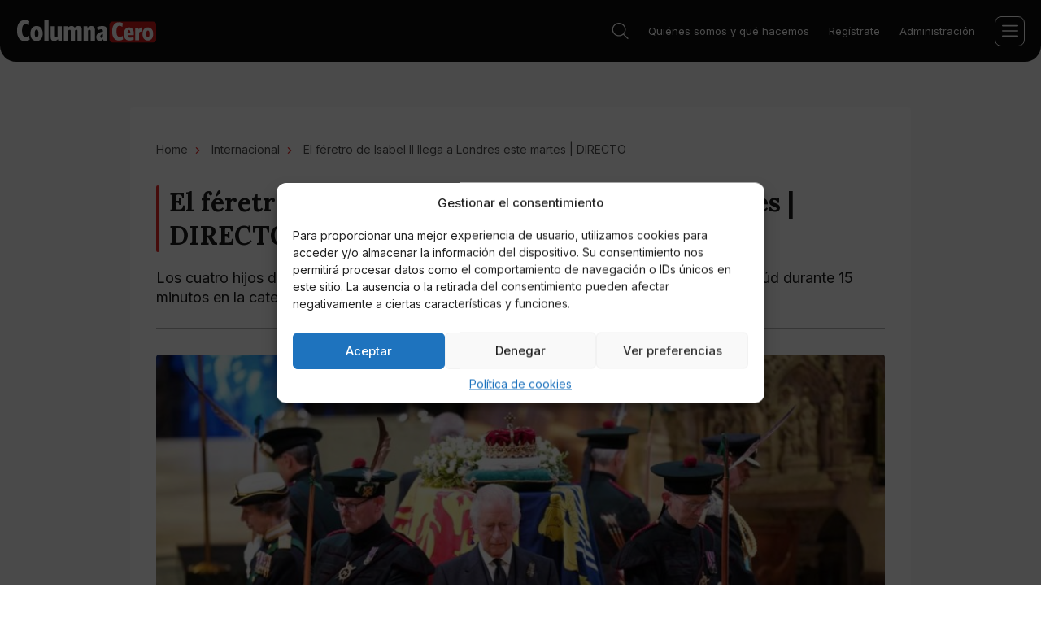

--- FILE ---
content_type: text/html; charset=UTF-8
request_url: https://columnacero.com/otros/politica/internacional/66825/el-feretro-de-isabel-ii-llega-a-londres-este-martes-directo/
body_size: 19209
content:
<!DOCTYPE html>
<html lang="es">
	<head>
		<meta charset="utf-8">
		<meta name="viewport" content="width=device-width, initial-scale=1">
		<meta http-equiv="X-UA-Compatible" content="IE=edge"><link rel="preconnect" href="https://fonts.googleapis.com">

		<link rel="shortcut icon" href="/wp-content/themes/columnacero/img/favicon/favicon.ico" type="image/x-icon" />
		<link rel="apple-touch-icon" sizes="180x180" href="/wp-content/themes/columnacero/img/favicon/apple-touch-icon.png">
		<link rel="icon" type="image/png" sizes="32x32" href="/wp-content/themes/columnacero/img/favicon/favicon-32x32.png">
		<link rel="icon" type="image/png" sizes="16x16" href="/wp-content/themes/columnacero/img/favicon/favicon-16x16.png">
		<link rel="manifest" href="/wp-content/themes/columnacero/img/favicon/site.webmanifest">
		<link rel="mask-icon" href="/wp-content/themes/columnacero/img/favicon/safari-pinned-tab.svg" color="#5bbad5">
		<meta name="msapplication-TileColor" content="#00aba9">
		<meta name="theme-color" content="#ffffff">

		<link rel="preconnect" href="https://fonts.gstatic.com" crossorigin>
		<link href="https://fonts.googleapis.com/css2?family=Inter:wght@400;500;600;700&family=Lora:wght@500;600;700&display=swap" rel="stylesheet">
		<meta name='impact-site-verification' value='b9e36fba-9fbe-463f-8db3-54a680194b69'>
		<meta name='robots' content='index, follow, max-image-preview:large, max-snippet:-1, max-video-preview:-1' />
	<style>img:is([sizes="auto" i], [sizes^="auto," i]) { contain-intrinsic-size: 3000px 1500px }</style>
	
	<!-- This site is optimized with the Yoast SEO Premium plugin v24.9 (Yoast SEO v26.2) - https://yoast.com/wordpress/plugins/seo/ -->
	<title>DIRECTO | El féretro de Isabel II llega a Londres este martes</title>
	<meta name="description" content="Siga el directo de Columna Cero sobre la sucesión en el trono del Reino Unido, con Carlos III como nuevo rey tras la muerte de Isabel II." />
	<link rel="canonical" href="https://columnacero.com/otros/politica/internacional/66825/el-feretro-de-isabel-ii-llega-a-londres-este-martes-directo/" />
	<meta property="og:locale" content="en_US" />
	<meta property="og:type" content="article" />
	<meta property="og:title" content="DIRECTO | El féretro de Isabel II llega a Londres este martes" />
	<meta property="og:description" content="Siga el directo de Columna Cero sobre la sucesión en el trono del Reino Unido, con Carlos III como nuevo rey tras la muerte de Isabel II." />
	<meta property="og:url" content="https://columnacero.com/otros/politica/internacional/66825/el-feretro-de-isabel-ii-llega-a-londres-este-martes-directo/" />
	<meta property="og:site_name" content="columnacero.com" />
	<meta property="article:published_time" content="2022-09-13T09:39:00+00:00" />
	<meta property="article:modified_time" content="2024-06-09T18:12:49+00:00" />
	<meta property="og:image" content="https://columnacero.com/wp-content/uploads/2022/11/noticias_70224.jpg" />
	<meta property="og:image:width" content="1280" />
	<meta property="og:image:height" content="854" />
	<meta property="og:image:type" content="image/jpeg" />
	<meta name="author" content="Miguel P. Montes" />
	<meta name="twitter:card" content="summary_large_image" />
	<meta name="twitter:label1" content="Written by" />
	<meta name="twitter:data1" content="Miguel P. Montes" />
	<script type="application/ld+json" class="yoast-schema-graph">{"@context":"https://schema.org","@graph":[{"@type":"WebPage","@id":"https://columnacero.com/otros/politica/internacional/66825/el-feretro-de-isabel-ii-llega-a-londres-este-martes-directo/","url":"https://columnacero.com/otros/politica/internacional/66825/el-feretro-de-isabel-ii-llega-a-londres-este-martes-directo/","name":"DIRECTO | El féretro de Isabel II llega a Londres este martes","isPartOf":{"@id":"https://columnacero.com/#website"},"primaryImageOfPage":{"@id":"https://columnacero.com/otros/politica/internacional/66825/el-feretro-de-isabel-ii-llega-a-londres-este-martes-directo/#primaryimage"},"image":{"@id":"https://columnacero.com/otros/politica/internacional/66825/el-feretro-de-isabel-ii-llega-a-londres-este-martes-directo/#primaryimage"},"thumbnailUrl":"https://columnacero.com/wp-content/uploads/2022/11/noticias_70224.jpg","datePublished":"2022-09-13T09:39:00+00:00","dateModified":"2024-06-09T18:12:49+00:00","author":{"@id":"https://columnacero.com/#/schema/person/ce298056e3dddd48c9ec4e3bdf668ec4"},"description":"Siga el directo de Columna Cero sobre la sucesión en el trono del Reino Unido, con Carlos III como nuevo rey tras la muerte de Isabel II.","inLanguage":"en-US","potentialAction":[{"@type":"ReadAction","target":["https://columnacero.com/otros/politica/internacional/66825/el-feretro-de-isabel-ii-llega-a-londres-este-martes-directo/"]}]},{"@type":"ImageObject","inLanguage":"en-US","@id":"https://columnacero.com/otros/politica/internacional/66825/el-feretro-de-isabel-ii-llega-a-londres-este-martes-directo/#primaryimage","url":"https://columnacero.com/wp-content/uploads/2022/11/noticias_70224.jpg","contentUrl":"https://columnacero.com/wp-content/uploads/2022/11/noticias_70224.jpg","width":1280,"height":854,"caption":"Los hijos de Isabel II -Carlos III, la princesa Ana, el príncipe Andrés y el príncipe Eduardo- en la vigilia de la princesa a su madre fallecida en la catedral de Saint Giles | CASA REAL BRITÁNICA"},{"@type":"WebSite","@id":"https://columnacero.com/#website","url":"https://columnacero.com/","name":"columnacero.com","description":"","potentialAction":[{"@type":"SearchAction","target":{"@type":"EntryPoint","urlTemplate":"https://columnacero.com/?s={search_term_string}"},"query-input":{"@type":"PropertyValueSpecification","valueRequired":true,"valueName":"search_term_string"}}],"inLanguage":"en-US"},{"@type":"Person","@id":"https://columnacero.com/#/schema/person/ce298056e3dddd48c9ec4e3bdf668ec4","name":"Miguel P. Montes","image":{"@type":"ImageObject","inLanguage":"en-US","@id":"https://columnacero.com/#/schema/person/image/","url":"https://secure.gravatar.com/avatar/efaed4fb21acd130f08293360414e3578c5cda36b4ce142de69b91f668bfe801?s=96&d=mm&r=g","contentUrl":"https://secure.gravatar.com/avatar/efaed4fb21acd130f08293360414e3578c5cda36b4ce142de69b91f668bfe801?s=96&d=mm&r=g","caption":"Miguel P. Montes"},"url":"https://columnacero.com/autor/miguel-p-montes/"}]}</script>
	<!-- / Yoast SEO Premium plugin. -->


<link rel="alternate" type="application/rss+xml" title="columnacero.com &raquo; El féretro de Isabel II llega a Londres este martes | DIRECTO Comments Feed" href="https://columnacero.com/otros/politica/internacional/66825/el-feretro-de-isabel-ii-llega-a-londres-este-martes-directo/feed/" />
<link rel='stylesheet' id='wp-block-library-css' href='https://columnacero.com/wp-includes/css/dist/block-library/style.min.css?ver=6.8.3' type='text/css' media='all' />
<style id='classic-theme-styles-inline-css' type='text/css'>
/*! This file is auto-generated */
.wp-block-button__link{color:#fff;background-color:#32373c;border-radius:9999px;box-shadow:none;text-decoration:none;padding:calc(.667em + 2px) calc(1.333em + 2px);font-size:1.125em}.wp-block-file__button{background:#32373c;color:#fff;text-decoration:none}
</style>
<style id='global-styles-inline-css' type='text/css'>
:root{--wp--preset--aspect-ratio--square: 1;--wp--preset--aspect-ratio--4-3: 4/3;--wp--preset--aspect-ratio--3-4: 3/4;--wp--preset--aspect-ratio--3-2: 3/2;--wp--preset--aspect-ratio--2-3: 2/3;--wp--preset--aspect-ratio--16-9: 16/9;--wp--preset--aspect-ratio--9-16: 9/16;--wp--preset--color--black: #000000;--wp--preset--color--cyan-bluish-gray: #abb8c3;--wp--preset--color--white: #ffffff;--wp--preset--color--pale-pink: #f78da7;--wp--preset--color--vivid-red: #cf2e2e;--wp--preset--color--luminous-vivid-orange: #ff6900;--wp--preset--color--luminous-vivid-amber: #fcb900;--wp--preset--color--light-green-cyan: #7bdcb5;--wp--preset--color--vivid-green-cyan: #00d084;--wp--preset--color--pale-cyan-blue: #8ed1fc;--wp--preset--color--vivid-cyan-blue: #0693e3;--wp--preset--color--vivid-purple: #9b51e0;--wp--preset--gradient--vivid-cyan-blue-to-vivid-purple: linear-gradient(135deg,rgba(6,147,227,1) 0%,rgb(155,81,224) 100%);--wp--preset--gradient--light-green-cyan-to-vivid-green-cyan: linear-gradient(135deg,rgb(122,220,180) 0%,rgb(0,208,130) 100%);--wp--preset--gradient--luminous-vivid-amber-to-luminous-vivid-orange: linear-gradient(135deg,rgba(252,185,0,1) 0%,rgba(255,105,0,1) 100%);--wp--preset--gradient--luminous-vivid-orange-to-vivid-red: linear-gradient(135deg,rgba(255,105,0,1) 0%,rgb(207,46,46) 100%);--wp--preset--gradient--very-light-gray-to-cyan-bluish-gray: linear-gradient(135deg,rgb(238,238,238) 0%,rgb(169,184,195) 100%);--wp--preset--gradient--cool-to-warm-spectrum: linear-gradient(135deg,rgb(74,234,220) 0%,rgb(151,120,209) 20%,rgb(207,42,186) 40%,rgb(238,44,130) 60%,rgb(251,105,98) 80%,rgb(254,248,76) 100%);--wp--preset--gradient--blush-light-purple: linear-gradient(135deg,rgb(255,206,236) 0%,rgb(152,150,240) 100%);--wp--preset--gradient--blush-bordeaux: linear-gradient(135deg,rgb(254,205,165) 0%,rgb(254,45,45) 50%,rgb(107,0,62) 100%);--wp--preset--gradient--luminous-dusk: linear-gradient(135deg,rgb(255,203,112) 0%,rgb(199,81,192) 50%,rgb(65,88,208) 100%);--wp--preset--gradient--pale-ocean: linear-gradient(135deg,rgb(255,245,203) 0%,rgb(182,227,212) 50%,rgb(51,167,181) 100%);--wp--preset--gradient--electric-grass: linear-gradient(135deg,rgb(202,248,128) 0%,rgb(113,206,126) 100%);--wp--preset--gradient--midnight: linear-gradient(135deg,rgb(2,3,129) 0%,rgb(40,116,252) 100%);--wp--preset--font-size--small: 13px;--wp--preset--font-size--medium: 20px;--wp--preset--font-size--large: 36px;--wp--preset--font-size--x-large: 42px;--wp--preset--spacing--20: 0.44rem;--wp--preset--spacing--30: 0.67rem;--wp--preset--spacing--40: 1rem;--wp--preset--spacing--50: 1.5rem;--wp--preset--spacing--60: 2.25rem;--wp--preset--spacing--70: 3.38rem;--wp--preset--spacing--80: 5.06rem;--wp--preset--shadow--natural: 6px 6px 9px rgba(0, 0, 0, 0.2);--wp--preset--shadow--deep: 12px 12px 50px rgba(0, 0, 0, 0.4);--wp--preset--shadow--sharp: 6px 6px 0px rgba(0, 0, 0, 0.2);--wp--preset--shadow--outlined: 6px 6px 0px -3px rgba(255, 255, 255, 1), 6px 6px rgba(0, 0, 0, 1);--wp--preset--shadow--crisp: 6px 6px 0px rgba(0, 0, 0, 1);}:where(.is-layout-flex){gap: 0.5em;}:where(.is-layout-grid){gap: 0.5em;}body .is-layout-flex{display: flex;}.is-layout-flex{flex-wrap: wrap;align-items: center;}.is-layout-flex > :is(*, div){margin: 0;}body .is-layout-grid{display: grid;}.is-layout-grid > :is(*, div){margin: 0;}:where(.wp-block-columns.is-layout-flex){gap: 2em;}:where(.wp-block-columns.is-layout-grid){gap: 2em;}:where(.wp-block-post-template.is-layout-flex){gap: 1.25em;}:where(.wp-block-post-template.is-layout-grid){gap: 1.25em;}.has-black-color{color: var(--wp--preset--color--black) !important;}.has-cyan-bluish-gray-color{color: var(--wp--preset--color--cyan-bluish-gray) !important;}.has-white-color{color: var(--wp--preset--color--white) !important;}.has-pale-pink-color{color: var(--wp--preset--color--pale-pink) !important;}.has-vivid-red-color{color: var(--wp--preset--color--vivid-red) !important;}.has-luminous-vivid-orange-color{color: var(--wp--preset--color--luminous-vivid-orange) !important;}.has-luminous-vivid-amber-color{color: var(--wp--preset--color--luminous-vivid-amber) !important;}.has-light-green-cyan-color{color: var(--wp--preset--color--light-green-cyan) !important;}.has-vivid-green-cyan-color{color: var(--wp--preset--color--vivid-green-cyan) !important;}.has-pale-cyan-blue-color{color: var(--wp--preset--color--pale-cyan-blue) !important;}.has-vivid-cyan-blue-color{color: var(--wp--preset--color--vivid-cyan-blue) !important;}.has-vivid-purple-color{color: var(--wp--preset--color--vivid-purple) !important;}.has-black-background-color{background-color: var(--wp--preset--color--black) !important;}.has-cyan-bluish-gray-background-color{background-color: var(--wp--preset--color--cyan-bluish-gray) !important;}.has-white-background-color{background-color: var(--wp--preset--color--white) !important;}.has-pale-pink-background-color{background-color: var(--wp--preset--color--pale-pink) !important;}.has-vivid-red-background-color{background-color: var(--wp--preset--color--vivid-red) !important;}.has-luminous-vivid-orange-background-color{background-color: var(--wp--preset--color--luminous-vivid-orange) !important;}.has-luminous-vivid-amber-background-color{background-color: var(--wp--preset--color--luminous-vivid-amber) !important;}.has-light-green-cyan-background-color{background-color: var(--wp--preset--color--light-green-cyan) !important;}.has-vivid-green-cyan-background-color{background-color: var(--wp--preset--color--vivid-green-cyan) !important;}.has-pale-cyan-blue-background-color{background-color: var(--wp--preset--color--pale-cyan-blue) !important;}.has-vivid-cyan-blue-background-color{background-color: var(--wp--preset--color--vivid-cyan-blue) !important;}.has-vivid-purple-background-color{background-color: var(--wp--preset--color--vivid-purple) !important;}.has-black-border-color{border-color: var(--wp--preset--color--black) !important;}.has-cyan-bluish-gray-border-color{border-color: var(--wp--preset--color--cyan-bluish-gray) !important;}.has-white-border-color{border-color: var(--wp--preset--color--white) !important;}.has-pale-pink-border-color{border-color: var(--wp--preset--color--pale-pink) !important;}.has-vivid-red-border-color{border-color: var(--wp--preset--color--vivid-red) !important;}.has-luminous-vivid-orange-border-color{border-color: var(--wp--preset--color--luminous-vivid-orange) !important;}.has-luminous-vivid-amber-border-color{border-color: var(--wp--preset--color--luminous-vivid-amber) !important;}.has-light-green-cyan-border-color{border-color: var(--wp--preset--color--light-green-cyan) !important;}.has-vivid-green-cyan-border-color{border-color: var(--wp--preset--color--vivid-green-cyan) !important;}.has-pale-cyan-blue-border-color{border-color: var(--wp--preset--color--pale-cyan-blue) !important;}.has-vivid-cyan-blue-border-color{border-color: var(--wp--preset--color--vivid-cyan-blue) !important;}.has-vivid-purple-border-color{border-color: var(--wp--preset--color--vivid-purple) !important;}.has-vivid-cyan-blue-to-vivid-purple-gradient-background{background: var(--wp--preset--gradient--vivid-cyan-blue-to-vivid-purple) !important;}.has-light-green-cyan-to-vivid-green-cyan-gradient-background{background: var(--wp--preset--gradient--light-green-cyan-to-vivid-green-cyan) !important;}.has-luminous-vivid-amber-to-luminous-vivid-orange-gradient-background{background: var(--wp--preset--gradient--luminous-vivid-amber-to-luminous-vivid-orange) !important;}.has-luminous-vivid-orange-to-vivid-red-gradient-background{background: var(--wp--preset--gradient--luminous-vivid-orange-to-vivid-red) !important;}.has-very-light-gray-to-cyan-bluish-gray-gradient-background{background: var(--wp--preset--gradient--very-light-gray-to-cyan-bluish-gray) !important;}.has-cool-to-warm-spectrum-gradient-background{background: var(--wp--preset--gradient--cool-to-warm-spectrum) !important;}.has-blush-light-purple-gradient-background{background: var(--wp--preset--gradient--blush-light-purple) !important;}.has-blush-bordeaux-gradient-background{background: var(--wp--preset--gradient--blush-bordeaux) !important;}.has-luminous-dusk-gradient-background{background: var(--wp--preset--gradient--luminous-dusk) !important;}.has-pale-ocean-gradient-background{background: var(--wp--preset--gradient--pale-ocean) !important;}.has-electric-grass-gradient-background{background: var(--wp--preset--gradient--electric-grass) !important;}.has-midnight-gradient-background{background: var(--wp--preset--gradient--midnight) !important;}.has-small-font-size{font-size: var(--wp--preset--font-size--small) !important;}.has-medium-font-size{font-size: var(--wp--preset--font-size--medium) !important;}.has-large-font-size{font-size: var(--wp--preset--font-size--large) !important;}.has-x-large-font-size{font-size: var(--wp--preset--font-size--x-large) !important;}
:where(.wp-block-post-template.is-layout-flex){gap: 1.25em;}:where(.wp-block-post-template.is-layout-grid){gap: 1.25em;}
:where(.wp-block-columns.is-layout-flex){gap: 2em;}:where(.wp-block-columns.is-layout-grid){gap: 2em;}
:root :where(.wp-block-pullquote){font-size: 1.5em;line-height: 1.6;}
</style>
<link rel='stylesheet' id='contact-form-7-css' href='https://columnacero.com/wp-content/plugins/contact-form-7/includes/css/styles.css?ver=6.1.2' type='text/css' media='all' />
<link rel='stylesheet' id='cmplz-general-css' href='https://columnacero.com/wp-content/plugins/complianz-gdpr/assets/css/cookieblocker.min.css?ver=1761053675' type='text/css' media='all' />
<link rel='stylesheet' id='theme-style-css' href='https://columnacero.com/wp-content/themes/columnacero/style.css?ver=1.0' type='text/css' media='all' />
<link rel='stylesheet' id='theme-main-css-css' href='https://columnacero.com/wp-content/themes/columnacero/css/main.css?ver=1.0' type='text/css' media='all' />
<link rel="https://api.w.org/" href="https://columnacero.com/wp-json/" /><link rel="alternate" title="JSON" type="application/json" href="https://columnacero.com/wp-json/wp/v2/posts/66825" />
<link rel='shortlink' href='https://columnacero.com/?p=66825' />
<link rel="alternate" title="oEmbed (JSON)" type="application/json+oembed" href="https://columnacero.com/wp-json/oembed/1.0/embed?url=https%3A%2F%2Fcolumnacero.com%2Fotros%2Fpolitica%2Finternacional%2F66825%2Fel-feretro-de-isabel-ii-llega-a-londres-este-martes-directo%2F" />
<link rel="alternate" title="oEmbed (XML)" type="text/xml+oembed" href="https://columnacero.com/wp-json/oembed/1.0/embed?url=https%3A%2F%2Fcolumnacero.com%2Fotros%2Fpolitica%2Finternacional%2F66825%2Fel-feretro-de-isabel-ii-llega-a-londres-este-martes-directo%2F&#038;format=xml" />
			<style>.cmplz-hidden {
					display: none !important;
				}</style><link rel="amphtml" href="https://columnacero.com/otros/politica/internacional/66825/el-feretro-de-isabel-ii-llega-a-londres-este-martes-directo/?amp"><!-- Google Tag Manager -->
<script>(function(w,d,s,l,i){w[l]=w[l]||[];w[l].push({'gtm.start':
new Date().getTime(),event:'gtm.js'});var f=d.getElementsByTagName(s)[0],
j=d.createElement(s),dl=l!='dataLayer'?'&l='+l:'';j.async=true;j.src=
'https://www.googletagmanager.com/gtm.js?id='+i+dl;f.parentNode.insertBefore(j,f);
})(window,document,'script','dataLayer','GTM-KH2X9TDK');</script>
<!-- End Google Tag Manager -->
	</head>
	<body class="wp-singular post-template-default single single-post postid-66825 single-format-standard wp-theme-columnacero">
		<!-- Google Tag Manager (noscript) -->
<noscript><iframe src="https://www.googletagmanager.com/ns.html?id=GTM-KH2X9TDK"
height="0" width="0" style="display:none;visibility:hidden"></iframe></noscript>
<!-- End Google Tag Manager (noscript) -->
		<div class="pageWrapper df direction">
			<div class="page-menu" data-menu>
				<div class="page-menu__container">
					<nav class="page-menu__top">
						<ul id="menu-top" class="menu"><li id="menu-item-131371" class="menu-item menu-item-type-post_type menu-item-object-page menu-item-131371"><a href="https://columnacero.com/quienes-somos/" data-wpel-link="internal">Quiénes somos y qué hacemos</a></li>
<li id="menu-item-131417" class="menu-item menu-item-type-post_type menu-item-object-page menu-item-131417"><a href="https://columnacero.com/registrate/" data-wpel-link="internal">Regístrate</a></li>
<li id="menu-item-131416" class="menu-item menu-item-type-post_type menu-item-object-page menu-item-131416"><a href="https://columnacero.com/administracion/" data-wpel-link="internal">Administración</a></li>
</ul>					</nav>
					<nav class="page-menu__nav">
						<ul id="menu-main" class="menu"><li id="menu-item-131355" class="menu-item menu-item-type-taxonomy menu-item-object-category menu-item-has-children menu-item-131355"><a href="https://columnacero.com/tecnologia/" data-wpel-link="internal">Tecnología</a>
<ul class="sub-menu">
	<li id="menu-item-132215" class="menu-item menu-item-type-taxonomy menu-item-object-category menu-item-132215"><a href="https://columnacero.com/tecnologia/fintech/" data-wpel-link="internal">Fintech</a></li>
	<li id="menu-item-132216" class="menu-item menu-item-type-taxonomy menu-item-object-category menu-item-132216"><a href="https://columnacero.com/finanzas/criptomonedas/" data-wpel-link="internal">Criptomonedas</a></li>
</ul>
</li>
<li id="menu-item-131718" class="menu-item menu-item-type-taxonomy menu-item-object-category menu-item-has-children menu-item-131718"><a href="https://columnacero.com/finanzas/" data-wpel-link="internal">Finanzas</a>
<ul class="sub-menu">
	<li id="menu-item-131346" class="menu-item menu-item-type-taxonomy menu-item-object-category menu-item-131346"><a href="https://columnacero.com/otros/economia/" data-wpel-link="internal">Economía</a></li>
</ul>
</li>
<li id="menu-item-131344" class="menu-item menu-item-type-taxonomy menu-item-object-category menu-item-has-children menu-item-131344"><a href="https://columnacero.com/deportes/" data-wpel-link="internal">Deportes</a>
<ul class="sub-menu">
	<li id="menu-item-132217" class="menu-item menu-item-type-taxonomy menu-item-object-category menu-item-132217"><a href="https://columnacero.com/deportes/futbol/" data-wpel-link="internal">Fútbol</a></li>
</ul>
</li>
<li id="menu-item-134346" class="menu-item menu-item-type-taxonomy menu-item-object-category menu-item-has-children menu-item-134346"><a href="https://columnacero.com/cultura/todo-cultura/" data-wpel-link="internal">Cultura</a>
<ul class="sub-menu">
	<li id="menu-item-132219" class="menu-item menu-item-type-taxonomy menu-item-object-category menu-item-132219"><a href="https://columnacero.com/cultura/" data-wpel-link="internal">Cultura</a></li>
	<li id="menu-item-131352" class="menu-item menu-item-type-taxonomy menu-item-object-category menu-item-131352"><a href="https://columnacero.com/manga/" data-wpel-link="internal">Manga</a></li>
	<li id="menu-item-131349" class="menu-item menu-item-type-taxonomy menu-item-object-category menu-item-131349"><a href="https://columnacero.com/anime/" data-wpel-link="internal">Anime</a></li>
	<li id="menu-item-132218" class="menu-item menu-item-type-taxonomy menu-item-object-category menu-item-132218"><a href="https://columnacero.com/sociedad/" data-wpel-link="internal">Sociedad</a></li>
</ul>
</li>
<li id="menu-item-132213" class="menu-item menu-item-type-taxonomy menu-item-object-category menu-item-has-children menu-item-132213"><a href="https://columnacero.com/entretenimiento/" data-wpel-link="internal">Entretenimiento</a>
<ul class="sub-menu">
	<li id="menu-item-132220" class="menu-item menu-item-type-taxonomy menu-item-object-category menu-item-132220"><a href="https://columnacero.com/entretenimiento/online-casino/" data-wpel-link="internal">Online Casino</a></li>
	<li id="menu-item-131353" class="menu-item menu-item-type-taxonomy menu-item-object-category menu-item-131353"><a href="https://columnacero.com/entretenimiento/television/" data-wpel-link="internal">Televisión</a></li>
	<li id="menu-item-131350" class="menu-item menu-item-type-taxonomy menu-item-object-category menu-item-131350"><a href="https://columnacero.com/cine/" data-wpel-link="internal">Cine</a></li>
	<li id="menu-item-131347" class="menu-item menu-item-type-taxonomy menu-item-object-category menu-item-131347"><a href="https://columnacero.com/otros/opinion/" data-wpel-link="internal">Opinión</a></li>
	<li id="menu-item-131342" class="menu-item menu-item-type-taxonomy menu-item-object-category menu-item-131342"><a href="https://columnacero.com/otros/ciencia/" data-wpel-link="internal">Ciencia</a></li>
</ul>
</li>
<li id="menu-item-132223" class="menu-item menu-item-type-taxonomy menu-item-object-category menu-item-132223"><a href="https://columnacero.com/opinion-experta/" data-wpel-link="internal">Opinión experta</a></li>
<li id="menu-item-131776" class="menu-item menu-item-type-custom menu-item-object-custom menu-item-131776"><a href="https://vipzone.columnacero.com/" data-wpel-link="external" target="_blank" rel="nofollow noopener noreferrer">Zona VIP</a></li>
</ul>					</nav>
				</div>
			</div>
			<header class="header" data-header> 
				<div class="header-list df aic">
										<a class="header-logo dif link" href="https://columnacero.com" data-wpel-link="internal"><img class="img" src="https://columnacero.com/wp-content/themes/columnacero/img/logo.svg" alt=""></a>
										<nav class="header-nav">
						<ul id="menu-main-1" class="menu"><li class="menu-item menu-item-type-taxonomy menu-item-object-category menu-item-has-children menu-item-131355"><a href="https://columnacero.com/tecnologia/" data-wpel-link="internal">Tecnología</a>
<ul class="sub-menu">
	<li class="menu-item menu-item-type-taxonomy menu-item-object-category menu-item-132215"><a href="https://columnacero.com/tecnologia/fintech/" data-wpel-link="internal">Fintech</a></li>
	<li class="menu-item menu-item-type-taxonomy menu-item-object-category menu-item-132216"><a href="https://columnacero.com/finanzas/criptomonedas/" data-wpel-link="internal">Criptomonedas</a></li>
</ul>
</li>
<li class="menu-item menu-item-type-taxonomy menu-item-object-category menu-item-has-children menu-item-131718"><a href="https://columnacero.com/finanzas/" data-wpel-link="internal">Finanzas</a>
<ul class="sub-menu">
	<li class="menu-item menu-item-type-taxonomy menu-item-object-category menu-item-131346"><a href="https://columnacero.com/otros/economia/" data-wpel-link="internal">Economía</a></li>
</ul>
</li>
<li class="menu-item menu-item-type-taxonomy menu-item-object-category menu-item-has-children menu-item-131344"><a href="https://columnacero.com/deportes/" data-wpel-link="internal">Deportes</a>
<ul class="sub-menu">
	<li class="menu-item menu-item-type-taxonomy menu-item-object-category menu-item-132217"><a href="https://columnacero.com/deportes/futbol/" data-wpel-link="internal">Fútbol</a></li>
</ul>
</li>
<li class="menu-item menu-item-type-taxonomy menu-item-object-category menu-item-has-children menu-item-134346"><a href="https://columnacero.com/cultura/todo-cultura/" data-wpel-link="internal">Cultura</a>
<ul class="sub-menu">
	<li class="menu-item menu-item-type-taxonomy menu-item-object-category menu-item-132219"><a href="https://columnacero.com/cultura/" data-wpel-link="internal">Cultura</a></li>
	<li class="menu-item menu-item-type-taxonomy menu-item-object-category menu-item-131352"><a href="https://columnacero.com/manga/" data-wpel-link="internal">Manga</a></li>
	<li class="menu-item menu-item-type-taxonomy menu-item-object-category menu-item-131349"><a href="https://columnacero.com/anime/" data-wpel-link="internal">Anime</a></li>
	<li class="menu-item menu-item-type-taxonomy menu-item-object-category menu-item-132218"><a href="https://columnacero.com/sociedad/" data-wpel-link="internal">Sociedad</a></li>
</ul>
</li>
<li class="menu-item menu-item-type-taxonomy menu-item-object-category menu-item-has-children menu-item-132213"><a href="https://columnacero.com/entretenimiento/" data-wpel-link="internal">Entretenimiento</a>
<ul class="sub-menu">
	<li class="menu-item menu-item-type-taxonomy menu-item-object-category menu-item-132220"><a href="https://columnacero.com/entretenimiento/online-casino/" data-wpel-link="internal">Online Casino</a></li>
	<li class="menu-item menu-item-type-taxonomy menu-item-object-category menu-item-131353"><a href="https://columnacero.com/entretenimiento/television/" data-wpel-link="internal">Televisión</a></li>
	<li class="menu-item menu-item-type-taxonomy menu-item-object-category menu-item-131350"><a href="https://columnacero.com/cine/" data-wpel-link="internal">Cine</a></li>
	<li class="menu-item menu-item-type-taxonomy menu-item-object-category menu-item-131347"><a href="https://columnacero.com/otros/opinion/" data-wpel-link="internal">Opinión</a></li>
	<li class="menu-item menu-item-type-taxonomy menu-item-object-category menu-item-131342"><a href="https://columnacero.com/otros/ciencia/" data-wpel-link="internal">Ciencia</a></li>
</ul>
</li>
<li class="menu-item menu-item-type-taxonomy menu-item-object-category menu-item-132223"><a href="https://columnacero.com/opinion-experta/" data-wpel-link="internal">Opinión experta</a></li>
<li class="menu-item menu-item-type-custom menu-item-object-custom menu-item-131776"><a href="https://vipzone.columnacero.com/" data-wpel-link="external" target="_blank" rel="nofollow noopener noreferrer">Zona VIP</a></li>
</ul>					</nav>
					<div class="header-search__box" data-search-wrapper>
						<div class="header-search" data-search>
							<div class="container">
								<div class="header-search-form">
									<form class="header-search-form__wrapper posr" role="search" method="get" action="https://columnacero.com/">
										<input name="s" class="header-search-form__input df aic" type="search" placeholder="Buscar" value="" required>
										<button type="submit" class="header-search-form__btn posa db"></button>
									</form>
								</div>
							</div>
						</div>
						<div class="header-search__btn cursor posr" data-search-btn>
							<svg class="header-search__btn-icon"><use xlink:href="/wp-content/themes/columnacero/img/sprite.svg#search"></use></svg>
							<svg class="header-search__btn-close posa"><use xlink:href="/wp-content/themes/columnacero/img/sprite.svg#burger-close"></use></svg>
						</div>
					</div>
					<nav class="header-info">
						<ul id="menu-top-1" class="menu"><li class="menu-item menu-item-type-post_type menu-item-object-page menu-item-131371"><a href="https://columnacero.com/quienes-somos/" data-wpel-link="internal">Quiénes somos y qué hacemos</a></li>
<li class="menu-item menu-item-type-post_type menu-item-object-page menu-item-131417"><a href="https://columnacero.com/registrate/" data-wpel-link="internal">Regístrate</a></li>
<li class="menu-item menu-item-type-post_type menu-item-object-page menu-item-131416"><a href="https://columnacero.com/administracion/" data-wpel-link="internal">Administración</a></li>
</ul>					</nav>
					<div class="header-burger df aic jcc cursor posr transition" data-burger>
						<svg class="header-burger__lines"><use xlink:href="/wp-content/themes/columnacero/img/sprite.svg#burger"></use></svg>
						<svg class="header-burger__close posa"><use xlink:href="/wp-content/themes/columnacero/img/sprite.svg#burger-close"></use></svg>
					</div>
				</div>
			</header>

<main class="page-main">
	<div class="container">
		<div class="page-list df fxw jcsb">
			<div class="page-left">
				<div class="article">
					<ul class="breadcrumbs">
						<li><a href="https://columnacero.com" data-wpel-link="internal">Home</a></li>
						<li><a href="/internacional" data-wpel-link="internal">Internacional</a></li>
						<li>El féretro de Isabel II llega a Londres este martes | DIRECTO</li>
					</ul>
					<h1 class="title article-title">El féretro de Isabel II llega a Londres este martes | DIRECTO</h1>
										<div class="article-subtitle">Los cuatro hijos de la monarca británica celebraron la vigilia de la princesa, velando su ataúd durante 15 minutos en la catedral de Saint Giles. </div>
										<div class="lines article-lines">
						<div class="lines-item"></div>
						<div class="lines-item"></div>
					</div>
					<img alt="" class="article-img db" src="https://columnacero.com/wp-content/uploads/2022/11/noticias_70224-850x567.jpg">
					<div class="article-flex df aic jcsb">
						<div class="article-left df aic fxw">
							<div class="article-left__item dif aic posr">
								<svg><use xlink:href="/wp-content/themes/columnacero/img/sprite.svg#user"></use></svg>
								<span>Miguel P. Montes</span>
								<a class="article-author__link posa db" href="/autor/miguel-p-montes/" data-wpel-link="internal"></a> 
							</div>
							<div class="article-left__item dif aic country">
								<svg><use xlink:href="/wp-content/themes/columnacero/img/sprite.svg#country"></use></svg>
								<span>España</span>
							</div>
							<div class="article-left__item dif aic date">
								<svg><use xlink:href="/wp-content/themes/columnacero/img/sprite.svg#date"></use></svg>
								<span>13.09.2022</span>
							</div>
						</div>
						<div class="article-soc df aic">
							<div class="article-soc__text">Compartir:</div>
							<div class="article-soc__list df aic">
								<a class="article-soc__item dif link transition" href="https://www.facebook.com/sharer/sharer.php?u=http://columnacero.com/otros/politica/internacional/66825/el-feretro-de-isabel-ii-llega-a-londres-este-martes-directo/" rel="noopener nofollow noreferrer" target="_blank" data-wpel-link="external">
									<svg><use xlink:href="/wp-content/themes/columnacero/img/sprite.svg#soc-1"></use></svg>
								</a> 
								<a class="article-soc__item dif link transition" href="https://twitter.com/intent/tweet?url=http://columnacero.com/otros/politica/internacional/66825/el-feretro-de-isabel-ii-llega-a-londres-este-martes-directo/&amp;text=El féretro de Isabel II llega a Londres este martes | DIRECTO" target="_blank" data-wpel-link="external" rel="nofollow noopener noreferrer">
									<svg><use xlink:href="/wp-content/themes/columnacero/img/sprite.svg#soc-2"></use></svg>
								</a> 
								<a class="article-soc__item dif link transition" href="https://api.whatsapp.com/send?text=http://columnacero.com/otros/politica/internacional/66825/el-feretro-de-isabel-ii-llega-a-londres-este-martes-directo/" rel="noopener nofollow noreferrer" target="_blank" data-wpel-link="external">
									<svg><use xlink:href="/wp-content/themes/columnacero/img/sprite.svg#soc-3"></use></svg>
								</a> 
								<a class="article-soc__item dif link transition" href="https://www.linkedin.com/sharing/share-offsite/?url=http%3A%2F%2Fcolumnacero.com%2Fotros%2Fpolitica%2Finternacional%2F66825%2Fel-feretro-de-isabel-ii-llega-a-londres-este-martes-directo%2F" rel="noopener nofollow noreferrer" target="_blank" data-wpel-link="external">
									<svg><use xlink:href="/wp-content/themes/columnacero/img/sprite.svg#soc-4"></use></svg>
								</a>
							</div>
						</div>
					</div>
					<div class="lines article-cirles__bottom">
						<div class="lines-item"></div>
						<div class="lines-item"></div>
					</div>
					<div class="article-content"><p><strong>El féretro de Isabel II llegará este martes a Londres </strong>después de que los escoceses se despidieran de su reina este lunes en la catedral de Saint Giles. Los cuatro hijos de la monarca británica celebraron la vigilia de la princesa, momento en el que los cuatro velaron a su madre durante 15 minutos en la catedral de Edimburgo. A su llegada al Palacio de Buckingham, Carlos III y la reina Camila, junto a los príncipes de Gales,&nbsp;recibirán el cuerpo sin vida de la reina Isabel.&nbsp;</p>
<p><iframe loading="lazy" allow="accelerometer; autoplay; clipboard-write; encrypted-media; gyroscope; picture-in-picture" allowfullscreen="" frameborder="0" height="315" src="https://www.youtube.com/embed/Hqt2389gOXA" title="YouTube video player" width="560"></iframe></p>
<p><strong>Siga en directo los acontecimientos de la sucesión de Carlos III como rey del Reino Unido:</strong></p>
</div>
										<div class="article-addons">
												<div class="article-addon">
							<div class="article-addon-title">09:40  </div>
														<div class="article-addon-text"><p><strong>Buenos días. Comienza aquí el directo de Columna Cero sobre la sucesión en el trono británico de Carlos III tras la muerte de Isabel II.</strong></p>
</div>
						</div>
												<div class="article-addon">
							<div class="article-addon-title">09:41 Los escoceses siguen despidiéndose de Isabel II </div>
														<div class="article-addon-text"><p>Los escoceses siguen visitando el féretro de Isabel II a esta hora en la catedral de Saint Giles. Los restos mortales de Isabel II estarán hasta pasada la tarde en Edimburgo, momento en el que partirá hacia Londres para que los ciudadanos puedan velar su cuerpo antes de su funeral de Estado&nbsp;el próximo 19 de septiembre.&nbsp;</p>
<p><iframe allow="accelerometer; autoplay; clipboard-write; encrypted-media; gyroscope; picture-in-picture" allowfullscreen="" frameborder="0" height="315" src="https://www.youtube.com/embed/f0doJOrSYCE" title="YouTube video player" width="560"></iframe></p>
</div>
						</div>
												<div class="article-addon">
							<div class="article-addon-title">09:54 Don Juan Carlos y doña Sofía acudirán al funeral de Estado de Isabel II </div>
														<img alt="" class="article-img db" src="https://columnacero.com/wp-content/uploads/2022/11/noticias_70238-850x478.jpg">
														<div class="article-addon-text"><p>La Casa Real británica ha invitado a jefes y exjefes de Estado, así como a sus esposos y esposas, por lo que los padres de Felipe VI han recibido una invitación que les hará coincidir con su hijo.</p>
<p><a href="https://columnacero.com/internacional/66826/juan-carlos-dona-sofia-acudiran-funeral-estado-isabel-ii" data-wpel-link="internal">Lea más aquí</a></p>
<p>&nbsp;</p>
</div>
						</div>
												<div class="article-addon">
							<div class="article-addon-title">10:19 Carlos III y Camila viajan este martes a Irlanda del Norte </div>
														<div class="article-addon-text"><p>El Rey Carlos III y la reina consorte viajan este martes a Irlanda del Norte, como parte de una gira que les llevará a los cuatro&nbsp;territorios que conforman el Reino Unido antes del funeral de la reina Isabel II, que se celebrará el próximo lunes.&nbsp;El monarca y Camila serán recibidos en el aeropuerto de Belfast por el ministro para Irlanda del Norte, Chris Heaton-Harris, y luego se desplazarán hacia el castillo de Hillsborough. Carlos III se reunirá también con los dirigentes de los principales partidos políticos locales y recibirá un mensaje de condolencias por parte de Alex Maskey, presidente de la Asamblea de Irlanda del Norte. Por la tarde, los reyes asistirán a una ceremonia religiosa en la catedral de Santa Ana, a la que participará también la primera ministra, Liz Truss, y después volverá a Londres.&nbsp;</p>
</div>
						</div>
												<div class="article-addon">
							<div class="article-addon-title">10:30 El cortejo fúnebre de Isabel II en Londres ensaya el recorrido a seguir </div>
														<div class="article-addon-text"><p>Miles de soldados uniformados se congregaron desde esta madrugada a las puertas del palacio de Buckingham, en Londres, donde realizaron un ensayo completo de la procesión del cortejo fúnebre hasta el palacio de Westminster ante el funeral de Isabel II el próximo lunes 19.&nbsp;El féretro de la monarca, que yace hoy en la capilla ardiente en la Catedral de Saint Giles, en Edimburgo, será trasladado esta tarde a la capital británica en un avión de las Fuerzas Aéreas que aterrizará en la base militar de Northolt, en el oeste de la ciudad. Una vez en Londres, el féretro se instalará en el palacio de Buckingham durante la noche antes de ser llevado mañana miércoles al palacio de Westminster.</p>
</div>
						</div>
												<div class="article-addon">
							<div class="article-addon-title">10:32  </div>
														<div class="article-addon-text"><p>Durante el ensayo de hoy, un carruaje con caballos de la Artillería a Caballo Real de las Tropas del Rey encabezó la ruta desde el palacio. Un féretro negro se depositó en el carruaje tirado por siete caballos negros y la procesión practicó la marcha a través de céntricos enclaves de la ciudad como los Queen&#39;s Gardens, la avenida The Mall, Whitehall&nbsp;-donde se sitúan las oficinas gubernamentales-, Parliament Street, Parliament Square y New Palace Yard. Muchas de las calles del centro de la capital permanecieron acordonadas al público.&nbsp;La verdadera procesión comenzará, según los planes, a las 14.22 hora peninsular española del miércoles y durará 38 minutos. Se espera que el rey Carlos III, miembros de la familia real y personal de las oficinas de la reina y el rey caminen detrás del cortejo.&nbsp;</p>
</div>
						</div>
												<div class="article-addon">
							<div class="article-addon-title">13:07 La Policía permite protestar contra la monarquía </div>
														<div class="article-addon-text"><p>La Policía británica ha aclarado este martes que, &ldquo;por supuesto&rdquo;, la población &ldquo;tiene derecho a protestar&rdquo; contra la monarquía pese a que el país esté de luto por el fallecimiento de la reina Isabel II, después de las quejas recibidas por una serie de altercados en Londres y Edimburgo.</p>
<p>Uno de los incidentes tuvo lugar en las inmediaciones del Parlamento central, donde el abogado Paul Powlesland levantó una pancarta en blanco. Un agente se acercó a él para pedirle &ldquo;detalles&rdquo;. &ldquo;Me confirmó que si escribiese &#39;no es mi rey&#39;, me arrestaría en virtud de la Ley de Orden Público porque alguien podría ofenderse&quot;, aseguró.&nbsp;</p>
</div>
						</div>
												<div class="article-addon">
							<div class="article-addon-title">13:08 El perfil del monárquico australiano </div>
														<div class="article-addon-text"><p>Entre los partidarios de mantener los lazos con la corona británica destaca el apoyo de las mujeres (con un 66%) frente a los hombres (con un 54%). Por edades, la mayor división de opiniones se encuentra en el rango de menores de 35 años (con 52 % de monárquicos frente al 48 % de republicanos), mientras que la mayoría de apoyos a la monarquía está entre los 50 y 64 años (con el 67 % del respaldo). Los monárquicos argumentan su decisión al cuestionar la necesidad de un cambio y al mostrar desconfianza en los políticos en el supuesto de convertirse en una república.</p>
<p>Mientras que las personas que optan por un cambio de modelo afirman la necesidad de tener un australiano como jefe de Estado para ser una nación completamente independiente, o al asegurar que la monarquía no representa la sociedad actual australiana, considerarla un vestigio colonial y un insulto a los aborígenes.</p>
</div>
						</div>
												<div class="article-addon">
							<div class="article-addon-title">13:08 El 60% de los australianos apuesta por mantener la monarquía </div>
														<div class="article-addon-text"><p>El 60% de los australianos prefiere mantener la monarquía como modelo de Estado frente al 40% que opina que la nación oceánica debe convertirse en una república con un presidente electo, según un sondeo publicado este martes.&nbsp;La encuesta, realizada por la consultora Roy Morgan tras el fallecimiento de la reina Isabel II -jefa de Estado de Australia-, señala que el número de monárquicos ha crecido en un 5% en la última década. El sondeo fue realizado el lunes, un día después de que el rey Carlos III fuera proclamado monarca y jefe de Estado del país oceánico, mediante mensajes de texto con una muestra de 1.012 personas.</p>
</div>
						</div>
												<div class="article-addon">
							<div class="article-addon-title">13:09 Expectación ante la visita de un Rey a Irlanda del Norte en 80 años </div>
														<div class="article-addon-text"><p>Cientos de personas se reúnen en el pueblo de Royal Hillsborough en Co Down antes de la llegada del rey Carlos III y la reina consorte. Aunque el actual monarca había visitado la región cuando era Príncipe de Gales, es la primera visita real a la zona en casi 80 años.</p>
</div>
						</div>
												<div class="article-addon">
							<div class="article-addon-title">14:21 Carlos III y Camila llegan a Irlanda del Norte </div>
														<img alt="" class="article-img db" src="https://columnacero.com/wp-content/uploads/2022/11/noticias_70240-850x428.jpg">
														<div class="article-addon-text"><p>El rey Carlos III y la reina consorte, Camila, han llegado ya a Irlanda del Norte.&nbsp;El monarca está recorriendo los cuatro territorios que componen el Reino Unido, en una gira que arrancó ayer lunes en Escocia y que terminará el viernes en Gales, antes del funeral de la reina Isabel II, que se celebrará el próximo lunes 19 en Londres.</p>
</div>
						</div>
												<div class="article-addon">
							<div class="article-addon-title">14:22 El Reino Unido no invita a Rusia, Bielorrusia y Myanmar al funeral de Isabel II </div>
														<div class="article-addon-text"><p>Las autoridades del Reino Unido no han remitido invitación alguna a Rusia, Bielorrusia y Myanmar para que participen como invitados en el funeral de Estado por la reina Isabel II, que tendrá lugar el próximo lunes y al que está previsto que asistan unos 500 líderes internacionales.</p>
<p>La ofensiva militar lanzada sobre Ucrania en febrero ha hecho que Rusia y su principal aliado en la zona, Bielorrusia, se queden fuera de la lista, según fuentes del Gobierno citadas por la agencia de noticias PA Media. Tampoco podrán acudir representantes de la junta militar que gobierna Myanmar, mientras que la delegación iraní se limitará a la Embajada.</p>
</div>
						</div>
												<div class="article-addon">
							<div class="article-addon-title">14:24 Siga en directo la intervención de Carlos III en el parlamento de Irlanda del Norte </div>
														<div class="article-addon-text"><p><iframe allow="accelerometer; autoplay; clipboard-write; encrypted-media; gyroscope; picture-in-picture" allowfullscreen="" frameborder="0" height="315" src="https://www.youtube.com/embed/slkk3CBmzdQ" title="YouTube video player" width="560"></iframe></p>
</div>
						</div>
												<div class="article-addon">
							<div class="article-addon-title">14:44  </div>
														<div class="article-addon-text"><p>Carlos III está reunido con representantes de la región en el castillo de Hillsborough, en el sur de Belfast, y asistirá a un servicio religioso anglicano en memoria de la reina Isabel II al que asistirán incluso representantes republicanos, que se han sumado a los elogios a la monarca, aparcando las diferencias históricas.</p>
</div>
						</div>
												<div class="article-addon">
							<div class="article-addon-title">15:47 Carlos III: "Estoy resuelto a buscar el bienestar de todos los habitantes de Irlanda del Norte" </div>
														<img alt="" class="article-img db" src="https://columnacero.com/wp-content/uploads/2022/11/noticias_70242-850x444.jpg">
														<div class="article-addon-text"><p>Carlos III, en el Parlamento de Irlanda del Norte:&nbsp;&nbsp;&ldquo;Mi madre conocía profundamente el significado del rol&nbsp;que ella jugaba en mantener unidos a aquellos que la historia ha separado y en extender la mano para hacer posible la curación de corazones heridos por mucho tiempo. Estoy resuelto a buscar el bienestar de todos los habitantes de Irlanda del Norte&quot;.&nbsp;</p>
<p>&nbsp;</p>
</div>
						</div>
												<div class="article-addon">
							<div class="article-addon-title">16:21 Carlos III y la reina Camila llegan a la catedral de Belfast </div>
														<img alt="" class="article-img db" src="https://columnacero.com/wp-content/uploads/2022/11/noticias_70243-850x444.jpg">
														<div class="article-addon-text"><p>El rey Carlos III y su consorte, Camila, llegan a la catedral de Belfast para asistir a una ceremonia en recuerdo a Isabel II.&nbsp;</p>
</div>
						</div>
												<div class="article-addon">
							<div class="article-addon-title">17:41 El féretro de Isabel II sale de la catedral de Saint Giles </div>
														<img alt="" class="article-img db" src="https://columnacero.com/wp-content/uploads/2022/11/noticias_70245-850x463.jpg">
														<div class="article-addon-text"><p>El féretro con los restos de la reina ha abandonado ya la catedral de Saint Giles en Escocia para dirigirse al palacio de&nbsp;Buckingham. La princesa Ana acompaña los restos mortales de&nbsp;la monarca.&nbsp;</p>
</div>
						</div>
												<div class="article-addon">
							<div class="article-addon-title">18:17 Isabel II vuela ya a Londres </div>
														<img alt="" class="article-img db" src="https://columnacero.com/wp-content/uploads/2022/11/noticias_70250-850x477.jpg">
														<div class="article-addon-text"><p>El féretro de Isabel II vuela en estos momentos a Londres después de salir a hombros de militares escoceses.&nbsp;</p>
</div>
						</div>
												<div class="article-addon">
							<div class="article-addon-title">18:33 Carlos III y la reina Camila abandonan Belfast </div>
														<div class="article-addon-text"><p>El rey Carlos III ya se dirige a Londres acompañado de su esposa, la reina consorte Camila, tras una breve visita a Belfast, la capital de Irlanda del Norte. En la provincia autónoma, el rey ha repetido el ritual que hizo ayer en Escocia: recepción y discurso en su residencia oficial, el castillo de Hillsborough, una entrevista con los líderes de los principales partidos norirlandeses, y un servicio religioso multiconfesional en la catedral de Santa Ana, de Belfast.</p>
<p>&nbsp;</p>
</div>
						</div>
												<div class="article-addon">
							<div class="article-addon-title">18:43 Este es el momento en el que despega el avión que traslada los restos mortales de Isabel II </div>
														<img alt="" class="article-img db" src="https://columnacero.com/wp-content/uploads/2022/11/noticias_70251-850x436.jpg">
														<div class="article-addon-text"></div>
						</div>
												<div class="article-addon">
							<div class="article-addon-title">19:47 Carlos III y Camila llegan al Palacio de Buckingham para recibir el féretro de Isabel II </div>
														<div class="article-addon-text"><p>El rey Carlos III y la reina consorte Camila ya se encuentran en el palacio de&nbsp;Buckingham tras visitar este martes Irlanda del Norte. En la próxima hora está previsto que aterrice en Londres el avión que traslada el féretro de Isabel II y que este sea llevado a este mismo palacio.</p>
</div>
						</div>
												<div class="article-addon">
							<div class="article-addon-title">19:54 El féretro de Isabel II ya sobrevuela Londres </div>
														<img alt="" class="article-img db" src="https://columnacero.com/wp-content/uploads/2022/11/noticias_70252-850x420.jpg">
														<div class="article-addon-text"></div>
						</div>
												<div class="article-addon">
							<div class="article-addon-title">20:17 Los restos de Isabel II ya están en Londres </div>
														<img alt="" class="article-img db" src="https://columnacero.com/wp-content/uploads/2022/11/noticias_70253-850x445.jpg">
														<div class="article-addon-text"></div>
						</div>
												<div class="article-addon">
							<div class="article-addon-title">20:17 Siga en directo el trayecto de Isabel II hasta el Palacio de Buckingham </div>
														<div class="article-addon-text"><p><iframe allow="accelerometer; autoplay; clipboard-write; encrypted-media; gyroscope; picture-in-picture" allowfullscreen="" frameborder="0" height="315" src="https://www.youtube.com/embed/slkk3CBmzdQ" title="YouTube video player" width="560"></iframe></p>
</div>
						</div>
												<div class="article-addon">
							<div class="article-addon-title">20:32 Albares confirma que irá con Felipe VI al funeral de Estado de Isabel II </div>
														<div class="article-addon-text"><p>El ministro de Asuntos Exteriores, Unión Europea y Cooperación, José Manuel Albares, ha confirmado que acompañará al Rey Felipe VI en el funeral de la reina Isabel II el próximo lunes en Londres, al tiempo que ha insistido en que la presencia del emérito será a título personal. Albares ha explicado que lo &quot;habitual&quot; es que sea él quien acompañe a Don Felipe en sus viajes internacionales y puesto que ha sido él a quien se ha invitado como jefe de Estado su presencia en la delegación española está justificada.</p>
<p>En este sentido, en rueda de prensa con el secretario general de la Liga Árabe, Ahmed Abul Gheit, ha justificado el hecho de que no sea el presidente del Gobierno, Pedro Sánchez, quien viaje también a Londres, subrayando en que el Rey y el jefe de Gobierno nunca viajan juntos salvo en el caso de las Cumbres Iberoamericanas &quot;por la especialísima relación&quot; con esta región. Lo &quot;extraño&quot;, ha insistido, habría sido que el Rey y el presidente hubieran acudido juntos a Londres.</p>
</div>
						</div>
												<div class="article-addon">
							<div class="article-addon-title">21:04 Más de 100 empleados pueden perder su puesto tras el fallecimiento de Isabel II  </div>
														<div class="article-addon-text"><p>Clarence House, la que hasta ahora ha sido la casa del príncipe de Gales (ahora el rey Carlos III) ha informado&nbsp;a un centenar de sus empleados que pueden perder sus trabajos en breve, según informa el diario&nbsp;The Guardian. Según el periódico, el aviso se llevó a cabo durante el funeral por la reina Isabel en Edimburgo.</p>
<p>La carta enviada a los empleados de palacio, firmada por el secretario personal del rey, Clive Alderton y vista por&nbsp;The Guardian, indica que &quot;el trabajo que se llevaba a cabo en esta casa para auxiliar a los intereses particulares del anterior príncipe de Gales ya no se llevará a cabo. (&#8230;) Es de esperar que varios puestos, basados principalmente en Clarence House y que apoyan ese trabajo, ya no serán necesarios&quot;.</p>
</div>
						</div>
												<div class="article-addon">
							<div class="article-addon-title">21:05  </div>
														<div class="article-addon-text"><p>Aunque, según informa el periódico, al personal despedido se le ofrecerá ayuda para buscar empleo en otros departamentos de la casa real o fuera de ella y un extra en la indemnización del despido, el ser informados de la posibilidad de despido cuando toda la casa estaba trabajando horas extras en los preparativos de la transición ha hecho que &quot;todo el mundo esté indignado, incluidos los secretarios particulares y los jefes. La gente está visiblemente afectada&quot;.&nbsp;</p>
</div>
						</div>
												<div class="article-addon">
							<div class="article-addon-title">21:11 El féretro de Isabel II entra en el Palacio de Buckingham entre vítores y aplausos </div>
														<img alt="" class="article-img db" src="https://columnacero.com/wp-content/uploads/2022/11/noticias_70254-850x450.jpg">
														<div class="article-addon-text"><p>Los restos mortales de Isabel II entran en el Palacio de Buckingham entre vítores y aplausos de miles de personas congregadas en torno a la residencia oficial de la Familia Real británica para presentar sus respetos ante la monarca.&nbsp;</p>
</div>
						</div>
												<div class="article-addon">
							<div class="article-addon-title">21:19 Los restos mortales de Isabel II permanecerán en el Palacio de Buckingham hasta el miércoles </div>
														<div class="article-addon-text"><p>El cuerpo sin vida de Isabel II descansará en el Palacio de Buckingham hasta el miércoles después de comer. Hasta ese momento, la Familia Real británica podrá velar en la intimidad los restos mortales de la monarca británica.</p>
<p>El cortejo fúnebre trasladará el féretro de Isabel II desde Buckingham hasta el Palacio de Westminster pasando por&nbsp;Queen&#39;s Gardens, The Mall, Horse Guards y Horse Guards Arch, Whitehall, Parliament Street, Parliament Square y New Palace Yard.&nbsp;Una vez en Westminster Hall, el ataúd será ubicado sobre una plataforma elevada conocida como catafalco, envuelto en el estandarte real, y se le colocará encima la corona imperial del Estado, el orbe y el cetro.&nbsp;Cada esquina de la plataforma estará custodiada por soldados de las unidades al servicio de la casa real.&nbsp;El arzobispo de Canterbury, Justin Welby, llevará a cabo un breve servicio religioso al que asistirán el rey Carlos y otros miembros de la familia real antes de que el salón se abra al público.</p>
</div>
						</div>
											</div>
									</div>
				<div class="author-item df aic overflow posr article-author">
					<a class="article-author__link posa db" href="/author/miguel-p-montes/" data-wpel-link="internal"></a> 
					<svg class="author-item__circles posa"><use xlink:href="/wp-content/themes/columnacero/img/sprite.svg#author-circles"></use></svg>
					<div class="author-item__img index"><img alt='' src='https://secure.gravatar.com/avatar/efaed4fb21acd130f08293360414e3578c5cda36b4ce142de69b91f668bfe801?s=96&#038;d=mm&#038;r=g' srcset='https://secure.gravatar.com/avatar/efaed4fb21acd130f08293360414e3578c5cda36b4ce142de69b91f668bfe801?s=192&#038;d=mm&#038;r=g 2x' class='avatar avatar-96 photo' height='96' width='96' loading='lazy' decoding='async'/></div>
					<div class="author-item__content index">
						<div class="author-item__top">AUTOR</div>
						<div class="">
							<div class="author-item__name">Miguel P. Montes</div>
							<div class="author-item__text"></div>
						</div>
					</div>
				</div>
			</div>
			<div class="page-right posr">
				<div class="sticky">
					<div class="tags-small__title title small-title">Noticias relacionadas</div>
					<div class="tags-small__list">
						<div class="tags-small__item df aifs posr">
	<a class="tags-small__link db posa" href="https://columnacero.com/entretenimiento/134489/mejores-casinos-online-con-criptomonedas-colombia/" data-wpel-link="internal"></a>
	<div class="tags-small__img overflow">
		<img alt="Mejores Cripto Casinos Online en Colombia 2025: Bitcoin Casinos" class="db transition" src="https://columnacero.com/wp-content/uploads/2025/08/title-2-150x99.jpg">
	</div>
	<div class="tags-small__content">
		<div class="tags-small__top">Online Casino</div>
		<div class="tags-small__text transition">Mejores Cripto Casinos Online en Colombia 2025: Bitcoin Casinos</div>
	</div>
</div><div class="tags-small__item df aifs posr">
	<a class="tags-small__link db posa" href="https://columnacero.com/entretenimiento/134476/mejores-casinos-online-con-criptomonedas-argentina/" data-wpel-link="internal"></a>
	<div class="tags-small__img overflow">
		<img alt="Mejores Casinos Online con Bitcoin y Criptomonedas en Argentina 2025" class="db transition" src="https://columnacero.com/wp-content/uploads/2025/08/title-1-150x99.jpg">
	</div>
	<div class="tags-small__content">
		<div class="tags-small__top">Online Casino</div>
		<div class="tags-small__text transition">Mejores Casinos Online con Bitcoin y Criptomonedas en Argentina 2025</div>
	</div>
</div><div class="tags-small__item df aifs posr">
	<a class="tags-small__link db posa" href="https://columnacero.com/entretenimiento/134463/mejores-casinos-online-con-criptomonedas-mexico/" data-wpel-link="internal"></a>
	<div class="tags-small__img overflow">
		<img alt="Mejores casinos online con criptomonedas y Bitcoin en México 2025" class="db transition" src="https://columnacero.com/wp-content/uploads/2025/08/title-150x100.jpg">
	</div>
	<div class="tags-small__content">
		<div class="tags-small__top">Online Casino</div>
		<div class="tags-small__text transition">Mejores casinos online con criptomonedas y Bitcoin en México 2025</div>
	</div>
</div><div class="tags-small__item df aifs posr">
	<a class="tags-small__link db posa" href="https://columnacero.com/entretenimiento/134329/fortnite-regresa-para-ios-en-la-union-uropea/" data-wpel-link="internal"></a>
	<div class="tags-small__img overflow">
		<img alt="Fortnite regresa para iOS en la Unión Europea" class="db transition" src="https://columnacero.com/wp-content/uploads/2024/03/fortnite-columna-150x74.jpeg">
	</div>
	<div class="tags-small__content">
		<div class="tags-small__top">Entretenimiento</div>
		<div class="tags-small__text transition">Fortnite regresa para iOS en la Unión Europea</div>
	</div>
</div>					</div>
										<div class="white-category mt28">
						<div class="white-category__title">Temas de actualidad</div>
						<div class="white-category__list df fxw aic white-category__container">
														<a class="white-category__item link dif aic jcc transition" href="https://columnacero.com/tags/politica/internacional/" data-wpel-link="internal">#Internacional</a>
														<a class="white-category__item link dif aic jcc transition" href="https://columnacero.com/tags/manga/" data-wpel-link="internal">#Manga</a>
														<a class="white-category__item link dif aic jcc transition" href="https://columnacero.com/tags/politica/nacional/" data-wpel-link="internal">#Nacional</a>
														<a class="white-category__item link dif aic jcc transition" href="https://columnacero.com/tags/politica/internacional/reina-isabel-ii/" data-wpel-link="internal">#Reina Isabel II</a>
													</div>
					</div>
									</div>
			</div>
		</div>
		<div class="lines tags-lines">
			<div class="lines-item"></div>
			<div class="lines-item"></div>
		</div>
		<h2 class="title mb20">Te puede interesar</h2>
		<div class="news-list row mt-20">
			<div class="news-block col">
	<div class="news-item posr">
		<a class="news-item__link db posa" href="https://columnacero.com/otros/politica/internacional/67194/felipe-vi-la-union-europea-juega-un-papel-esencial-en-el-actual-pano/" data-wpel-link="internal"></a>
		<div class="news-item__img posr overflow">
			<img alt="" class="db transition" src="https://columnacero.com/wp-content/uploads/2022/11/noticias_70821-410x273.jpg">
		</div>
		<div class="news-item__content">
			<div class="news-item__title transition">Felipe VI: "La Unión Europea juega un papel esencial en el actual panorama internacional"</div>
			<div class="news-item__text">Miguel P. Montes</div>
		</div>
	</div>
</div><div class="news-block col">
	<div class="news-item posr">
		<a class="news-item__link db posa" href="https://columnacero.com/otros/politica/internacional/67191/bombardeo-ruso-energodar-ciudad-sin-electricidad/" data-wpel-link="internal"></a>
		<div class="news-item__img posr overflow">
			<img alt="" class="db transition" src="https://columnacero.com/wp-content/uploads/2022/11/noticias_70814-410x233.jpg">
		</div>
		<div class="news-item__content">
			<div class="news-item__title transition">Bombardeo ruso sobre Energodar deja la ciudad sin electricidad</div>
			<div class="news-item__text">Sonia Alfonso Sánchez</div>
		</div>
	</div>
</div><div class="news-block col">
	<div class="news-item posr">
		<a class="news-item__link db posa" href="https://columnacero.com/otros/politica/internacional/67174/todos-los-memes-de-la-compra-de-twitter-por-elon-musk/" data-wpel-link="internal"></a>
		<div class="news-item__img posr overflow">
			<img alt="" class="db transition" src="https://columnacero.com/wp-content/uploads/2022/11/noticias_70779-410x231.jpg">
		</div>
		<div class="news-item__content">
			<div class="news-item__title transition">Elon Musk POR FIN compra Twitter y la red reacciona con MEMES</div>
			<div class="news-item__text">Perro Páramo</div>
		</div>
	</div>
</div><div class="news-block col">
	<div class="news-item posr">
		<a class="news-item__link db posa" href="https://columnacero.com/otros/politica/internacional/67161/sunak-promete-corregir-errores-de-truss-y-advierte-que-vienen-medid/" data-wpel-link="internal"></a>
		<div class="news-item__img posr overflow">
			<img alt="" class="db transition" src="https://columnacero.com/wp-content/uploads/2022/11/noticias_70767-410x274.jpg">
		</div>
		<div class="news-item__content">
			<div class="news-item__title transition">Sunak promete "corregir errores" de Truss y advierte que llegan "medidas duras" a Reino Unido</div>
			<div class="news-item__text">Miguel P. Montes</div>
		</div>
	</div>
</div><div class="news-block col">
	<div class="news-item posr">
		<a class="news-item__link db posa" href="https://columnacero.com/otros/politica/internacional/67160/sanchez-sera-el-nuevo-presidente-de-la-internacional-socialista/" data-wpel-link="internal"></a>
		<div class="news-item__img posr overflow">
			<img alt="" class="db transition" src="https://columnacero.com/wp-content/uploads/2022/07/noticias_66302-410x274.jpg">
		</div>
		<div class="news-item__content">
			<div class="news-item__title transition">Sánchez será el nuevo presidente de la Internacional Socialista</div>
			<div class="news-item__text">Miguel P. Montes</div>
		</div>
	</div>
</div><div class="news-block col">
	<div class="news-item posr">
		<a class="news-item__link db posa" href="https://columnacero.com/otros/politica/internacional/67154/espana-francia-y-portugal-acuerdan-un-gasoducto-de-hidrogeno-verde-en/" data-wpel-link="internal"></a>
		<div class="news-item__img posr overflow">
			<img alt="" class="db transition" src="https://columnacero.com/wp-content/uploads/2022/11/noticias_70760-410x274.jpg">
		</div>
		<div class="news-item__content">
			<div class="news-item__title transition">España, Francia y Portugal acuerdan un gasoducto de hidrógeno verde entre Barcelona y Marsella</div>
			<div class="news-item__text">Miguel P. Montes</div>
		</div>
	</div>
</div><div class="news-block col">
	<div class="news-item posr">
		<a class="news-item__link db posa" href="https://columnacero.com/otros/politica/internacional/67153/los-reyes-inauguran-la-temporada-del-teatro-real-con-la-opera-aida/" data-wpel-link="internal"></a>
		<div class="news-item__img posr overflow">
			<img alt="" class="db transition" src="https://columnacero.com/wp-content/uploads/2022/11/noticias_70759-410x274.jpg">
		</div>
		<div class="news-item__content">
			<div class="news-item__title transition">Los Reyes inauguran la temporada del Teatro Real con la ópera "Aída"</div>
			<div class="news-item__text">Miguel P. Montes</div>
		</div>
	</div>
</div><div class="news-block col">
	<div class="news-item posr">
		<a class="news-item__link db posa" href="https://columnacero.com/otros/politica/internacional/67128/los-reyes-sellan-la-unidad-y-fraternidad-entre-espana-y-alemania/" data-wpel-link="internal"></a>
		<div class="news-item__img posr overflow">
			<img alt="" class="db transition" src="https://columnacero.com/wp-content/uploads/2022/11/noticias_70723-410x274.jpg">
		</div>
		<div class="news-item__content">
			<div class="news-item__title transition">Los Reyes sellan la unidad y fraternidad entre España y Alemania</div>
			<div class="news-item__text">Miguel P. Montes</div>
		</div>
	</div>
</div>		</div>
		<div class="subscribe overflow posr">
	<svg class="subscribe-circles posa"><use xlink:href="/wp-content/themes/columnacero/img/sprite.svg#form-circles"></use></svg>
	<img alt="" class="img posa subscribe-map" src="/wp-content/themes/columnacero/img/map.png">
	<div class="subscribe-wrapper index">
		<div class="subscribe-title">Suscríbete al boletín</div>
		<div class="subscribe-text">¡sé el primero en recibir noticias frescas de una manera conveniente para ti!</div>
		
		<form class="subscribe-form df aic fxw" data-email-form>
			<div class="input subscribe-input">
				<input type="email" placeholder="Email" required data-email-input>
			</div>
			<button class="subscribe-btn btn" type="submit" name="button" data-email-btn>Inscribirse</button>
		</form>

	</div>
</div>	</div>
</main>
<footer class="footer">
	<div class="container">
		<div class="footer-list df aifs">
			<div class="footer-left posr">
								<a class="footer-logo dif link" href="https://columnacero.com" data-wpel-link="internal"><img class="img" src="/wp-content/themes/columnacero/img/logo.svg" alt=""></a>
								<div class="footer-copy">Copyright © 2023 Columna Cero</div>
				<div class="footer-soc df aic">
					<a class="footer-soc__item dif link transition" href="https://www.facebook.com/PeriodismoDemocratico" target="_blank" data-wpel-link="external" rel="nofollow noopener noreferrer">
						<svg><use xlink:href="/wp-content/themes/columnacero/img/sprite.svg#facebook"></use></svg>
					</a>
					<a class="footer-soc__item dif link transition" href="https://twitter.com/Columna_Cero" target="_blank" data-wpel-link="external" rel="nofollow noopener noreferrer">
						<svg><use xlink:href="/wp-content/themes/columnacero/img/sprite.svg#twitter"></use></svg>
					</a>
					<a class="footer-soc__item dif link transition" href="https://www.instagram.com/columnacero/" target="_blank" data-wpel-link="external" rel="nofollow noopener noreferrer">
						<svg><use xlink:href="/wp-content/themes/columnacero/img/sprite.svg#instagram"></use></svg>
					</a>
				</div>
			</div>
			<nav class="footer-nav">
				<ul id="menu-footer-top" class="menu"><li id="menu-item-132194" class="menu-item menu-item-type-taxonomy menu-item-object-category menu-item-has-children menu-item-132194"><a href="https://columnacero.com/tecnologia/" data-wpel-link="internal">Tecnología</a>
<ul class="sub-menu">
	<li id="menu-item-132195" class="menu-item menu-item-type-taxonomy menu-item-object-category menu-item-132195"><a href="https://columnacero.com/tecnologia/fintech/" data-wpel-link="internal">Fintech</a></li>
	<li id="menu-item-132196" class="menu-item menu-item-type-taxonomy menu-item-object-category menu-item-132196"><a href="https://columnacero.com/finanzas/criptomonedas/" data-wpel-link="internal">Criptomonedas</a></li>
</ul>
</li>
<li id="menu-item-132197" class="menu-item menu-item-type-taxonomy menu-item-object-category menu-item-has-children menu-item-132197"><a href="https://columnacero.com/finanzas/" data-wpel-link="internal">Finanzas</a>
<ul class="sub-menu">
	<li id="menu-item-132198" class="menu-item menu-item-type-taxonomy menu-item-object-category menu-item-132198"><a href="https://columnacero.com/otros/economia/" data-wpel-link="internal">Economía</a></li>
</ul>
</li>
<li id="menu-item-131387" class="menu-item menu-item-type-taxonomy menu-item-object-category menu-item-has-children menu-item-131387"><a href="https://columnacero.com/deportes/" data-wpel-link="internal">Deportes</a>
<ul class="sub-menu">
	<li id="menu-item-132199" class="menu-item menu-item-type-taxonomy menu-item-object-category menu-item-132199"><a href="https://columnacero.com/deportes/futbol/" data-wpel-link="internal">Fútbol</a></li>
</ul>
</li>
<li id="menu-item-132200" class="menu-item menu-item-type-taxonomy menu-item-object-category menu-item-has-children menu-item-132200"><a href="https://columnacero.com/cultura/todo-cultura/" data-wpel-link="internal">Cultura</a>
<ul class="sub-menu">
	<li id="menu-item-131395" class="menu-item menu-item-type-taxonomy menu-item-object-category menu-item-131395"><a href="https://columnacero.com/cultura/" data-wpel-link="internal">Cultura</a></li>
	<li id="menu-item-131396" class="menu-item menu-item-type-taxonomy menu-item-object-category menu-item-131396"><a href="https://columnacero.com/manga/" data-wpel-link="internal">Manga</a></li>
	<li id="menu-item-131393" class="menu-item menu-item-type-taxonomy menu-item-object-category menu-item-131393"><a href="https://columnacero.com/anime/" data-wpel-link="internal">Anime</a></li>
	<li id="menu-item-132201" class="menu-item menu-item-type-taxonomy menu-item-object-category menu-item-132201"><a href="https://columnacero.com/sociedad/" data-wpel-link="internal">Sociedad</a></li>
</ul>
</li>
<li id="menu-item-132193" class="menu-item menu-item-type-taxonomy menu-item-object-category menu-item-has-children menu-item-132193"><a href="https://columnacero.com/entretenimiento/" data-wpel-link="internal">Entretenimiento</a>
<ul class="sub-menu">
	<li id="menu-item-132202" class="menu-item menu-item-type-taxonomy menu-item-object-category menu-item-132202"><a href="https://columnacero.com/entretenimiento/online-casino/" data-wpel-link="internal">Online Casino</a></li>
	<li id="menu-item-131394" class="menu-item menu-item-type-taxonomy menu-item-object-category menu-item-131394"><a href="https://columnacero.com/cine/" data-wpel-link="internal">Cine</a></li>
	<li id="menu-item-132203" class="menu-item menu-item-type-taxonomy menu-item-object-category menu-item-132203"><a href="https://columnacero.com/entretenimiento/television/" data-wpel-link="internal">Televisión</a></li>
	<li id="menu-item-131390" class="menu-item menu-item-type-taxonomy menu-item-object-category menu-item-131390"><a href="https://columnacero.com/otros/opinion/" data-wpel-link="internal">Opinión</a></li>
	<li id="menu-item-131385" class="menu-item menu-item-type-taxonomy menu-item-object-category menu-item-131385"><a href="https://columnacero.com/otros/ciencia/" data-wpel-link="internal">Ciencia</a></li>
</ul>
</li>
<li id="menu-item-131391" class="menu-item menu-item-type-custom menu-item-object-custom menu-item-has-children menu-item-131391"><a>Otros</a>
<ul class="sub-menu">
	<li id="menu-item-131407" class="menu-item menu-item-type-taxonomy menu-item-object-category menu-item-131407"><a href="https://columnacero.com/otros/mundo-rosa/" data-wpel-link="internal">Mundo Rosa</a></li>
	<li id="menu-item-131388" class="menu-item menu-item-type-taxonomy menu-item-object-category menu-item-131388"><a href="https://columnacero.com/otros/ecologia/" data-wpel-link="internal">Ecología</a></li>
	<li id="menu-item-132204" class="menu-item menu-item-type-taxonomy menu-item-object-category menu-item-132204"><a href="https://columnacero.com/fotogalerias/" data-wpel-link="internal">Fotogalerías</a></li>
	<li id="menu-item-132205" class="menu-item menu-item-type-taxonomy menu-item-object-category menu-item-132205"><a href="https://columnacero.com/otros/comunidades/" data-wpel-link="internal">Comunidades</a></li>
	<li id="menu-item-132206" class="menu-item menu-item-type-taxonomy menu-item-object-category current-post-ancestor menu-item-132206"><a href="https://columnacero.com/otros/politica/" data-wpel-link="internal">Política</a></li>
	<li id="menu-item-132207" class="menu-item menu-item-type-taxonomy menu-item-object-category menu-item-132207"><a href="https://columnacero.com/otros/realities/" data-wpel-link="internal">Realities</a></li>
	<li id="menu-item-132208" class="menu-item menu-item-type-taxonomy menu-item-object-category menu-item-132208"><a href="https://columnacero.com/otros/sucesos/" data-wpel-link="internal">Sucesos</a></li>
	<li id="menu-item-132209" class="menu-item menu-item-type-taxonomy menu-item-object-category menu-item-132209"><a href="https://columnacero.com/otros/supervivientes/" data-wpel-link="internal">Supervivientes</a></li>
	<li id="menu-item-131410" class="menu-item menu-item-type-taxonomy menu-item-object-category menu-item-131410"><a href="https://columnacero.com/universo-salvame/" data-wpel-link="internal">Universo Sálvame</a></li>
</ul>
</li>
<li id="menu-item-132210" class="menu-item menu-item-type-taxonomy menu-item-object-category menu-item-132210"><a href="https://columnacero.com/opinion-experta/" data-wpel-link="internal">Opinión experta</a></li>
</ul>			</nav>
		</div>
		<div class="footer-lines lines">
			<div class="lines-item"></div>
			<div class="lines-item"></div>
		</div>
		<ul id="menu-footer-bottom" class="footer-bottom df aic jcsb"><li id="menu-item-131460" class="footer-bottom__block menu-item menu-item-type-post_type menu-item-object-page menu-item-privacy-policy menu-item-131460"><a rel="privacy-policy" href="https://columnacero.com/politica-de-cookies/" data-wpel-link="internal">Política de cookies</a></li>
<li id="menu-item-131577" class="footer-bottom__block menu-item menu-item-type-post_type menu-item-object-page menu-item-131577"><a href="https://columnacero.com/politica-de-privacidad-de-columnocero/" data-wpel-link="internal">Política de privacidad de columnacero</a></li>
<li id="menu-item-131578" class="footer-bottom__block menu-item menu-item-type-post_type menu-item-object-page menu-item-131578"><a href="https://columnacero.com/condiciones-generales/" data-wpel-link="internal">Condiciones generales</a></li>
<li id="menu-item-131377" class="footer-bottom__block menu-item menu-item-type-post_type menu-item-object-page menu-item-131377"><a href="https://columnacero.com/condiciones-de-uso/" data-wpel-link="internal">Condiciones de uso</a></li>
</ul>	</div>
</footer>
<div class="modal" data-modal id="success-contact">
	<div class="modal-overlay" data-modal-overlay></div>
	<div class="modal-list">
		<div class="modal-container">
			<svg class="modal-svg modal-check"><use xlink:href="/wp-content/themes/columnacero/img/sprite.svg#success-registration"></use></svg>
			<div class="modal-title">Tu mensaje a sido enviado</div>
			<div class="modal-btn btn" data-modal-close>Por supuesto</div>
		</div>
	</div>
</div>
<div class="modal" data-modal id="success-subscribe">
	<div class="modal-overlay" data-modal-overlay></div>
	<div class="modal-list">
		<div class="modal-container">
			<svg class="modal-svg modal-check"><use xlink:href="/wp-content/themes/columnacero/img/sprite.svg#success-registration"></use></svg>
			<div class="modal-title">Su mensaje ha sido enviado. Se ha suscrito al boletín. Muchas gracias!</div>
			<div class="modal-btn btn" data-modal-close>Aceptado</div>
		</div>
	</div>
</div>
<div class="age-overlay" id="age-overlay">
	<div class="modal-list">
		<div class="modal-container">
			<div class="modal-title">Eres mayor de 18 años?</div>
			<div class="text">Debes verificar que eres mayor de 18 años para ver el contenido del sitio.</div>
			<div class="df jcsb">
				<div class="modal-btn btn double" onclick="setAge(1)">SI</div>
				<div class="modal-btn btn double" onclick="setAge(0)">NO</div>
			</div>
		</div>
	</div>
</div>
<div class="age-overlay" id="block-overlay">
	<div class="modal-list">
		<div class="modal-container">
			<div class="modal-title">Lo sentimos, eres menor de 18 años, no podemos dejarte entrar en esta sección.</div>
		</div>
	</div>
</div>
<script type="speculationrules">
{"prefetch":[{"source":"document","where":{"and":[{"href_matches":"\/*"},{"not":{"href_matches":["\/wp-*.php","\/wp-admin\/*","\/wp-content\/uploads\/*","\/wp-content\/*","\/wp-content\/plugins\/*","\/wp-content\/themes\/columnacero\/*","\/*\\?(.+)"]}},{"not":{"selector_matches":"a[rel~=\"nofollow\"]"}},{"not":{"selector_matches":".no-prefetch, .no-prefetch a"}}]},"eagerness":"conservative"}]}
</script>

<!-- Consent Management powered by Complianz | GDPR/CCPA Cookie Consent https://wordpress.org/plugins/complianz-gdpr -->
<div id="cmplz-cookiebanner-container"><div class="cmplz-cookiebanner cmplz-hidden banner-1 banner-a optin cmplz-center cmplz-categories-type-view-preferences" aria-modal="true" data-nosnippet="true" role="dialog" aria-live="polite" aria-labelledby="cmplz-header-1-optin" aria-describedby="cmplz-message-1-optin">
	<div class="cmplz-header">
		<div class="cmplz-logo"></div>
		<div class="cmplz-title" id="cmplz-header-1-optin">Gestionar el consentimiento</div>
		<div class="cmplz-close" tabindex="0" role="button" aria-label="Close dialog">
			<svg aria-hidden="true" focusable="false" data-prefix="fas" data-icon="times" class="svg-inline--fa fa-times fa-w-11" role="img" xmlns="http://www.w3.org/2000/svg" viewBox="0 0 352 512"><path fill="currentColor" d="M242.72 256l100.07-100.07c12.28-12.28 12.28-32.19 0-44.48l-22.24-22.24c-12.28-12.28-32.19-12.28-44.48 0L176 189.28 75.93 89.21c-12.28-12.28-32.19-12.28-44.48 0L9.21 111.45c-12.28 12.28-12.28 32.19 0 44.48L109.28 256 9.21 356.07c-12.28 12.28-12.28 32.19 0 44.48l22.24 22.24c12.28 12.28 32.2 12.28 44.48 0L176 322.72l100.07 100.07c12.28 12.28 32.2 12.28 44.48 0l22.24-22.24c12.28-12.28 12.28-32.19 0-44.48L242.72 256z"></path></svg>
		</div>
	</div>

	<div class="cmplz-divider cmplz-divider-header"></div>
	<div class="cmplz-body">
		<div class="cmplz-message" id="cmplz-message-1-optin"><p>Para proporcionar una mejor experiencia de usuario, utilizamos cookies para acceder y/o almacenar la información del dispositivo. Su consentimiento nos permitirá procesar datos como el comportamiento de navegación o IDs únicos en este sitio. La ausencia o la retirada del consentimiento pueden afectar negativamente a ciertas características y funciones.</p></div>
		<!-- categories start -->
		<div class="cmplz-categories">
			<details class="cmplz-category cmplz-functional" >
				<summary>
						<span class="cmplz-category-header">
							<span class="cmplz-category-title">Funcional</span>
							<span class='cmplz-always-active'>
								<span class="cmplz-banner-checkbox">
									<input type="checkbox"
										   id="cmplz-functional-optin"
										   data-category="cmplz_functional"
										   class="cmplz-consent-checkbox cmplz-functional"
										   size="40"
										   value="1"/>
									<label class="cmplz-label" for="cmplz-functional-optin"><span class="screen-reader-text">Funcional</span></label>
								</span>
								Always active							</span>
							<span class="cmplz-icon cmplz-open">
								<svg xmlns="http://www.w3.org/2000/svg" viewBox="0 0 448 512"  height="18" ><path d="M224 416c-8.188 0-16.38-3.125-22.62-9.375l-192-192c-12.5-12.5-12.5-32.75 0-45.25s32.75-12.5 45.25 0L224 338.8l169.4-169.4c12.5-12.5 32.75-12.5 45.25 0s12.5 32.75 0 45.25l-192 192C240.4 412.9 232.2 416 224 416z"/></svg>
							</span>
						</span>
				</summary>
				<div class="cmplz-description">
					<span class="cmplz-description-functional">El almacenamiento o acceso técnico es necesario para crear perfiles de usuario para enviar publicidad, o para seguir al usuario en uno o varios sitios web con fines de marketing similares.</span>
				</div>
			</details>

			<details class="cmplz-category cmplz-preferences" >
				<summary>
						<span class="cmplz-category-header">
							<span class="cmplz-category-title">Preferences</span>
							<span class="cmplz-banner-checkbox">
								<input type="checkbox"
									   id="cmplz-preferences-optin"
									   data-category="cmplz_preferences"
									   class="cmplz-consent-checkbox cmplz-preferences"
									   size="40"
									   value="1"/>
								<label class="cmplz-label" for="cmplz-preferences-optin"><span class="screen-reader-text">Preferences</span></label>
							</span>
							<span class="cmplz-icon cmplz-open">
								<svg xmlns="http://www.w3.org/2000/svg" viewBox="0 0 448 512"  height="18" ><path d="M224 416c-8.188 0-16.38-3.125-22.62-9.375l-192-192c-12.5-12.5-12.5-32.75 0-45.25s32.75-12.5 45.25 0L224 338.8l169.4-169.4c12.5-12.5 32.75-12.5 45.25 0s12.5 32.75 0 45.25l-192 192C240.4 412.9 232.2 416 224 416z"/></svg>
							</span>
						</span>
				</summary>
				<div class="cmplz-description">
					<span class="cmplz-description-preferences">The technical storage or access is necessary for the legitimate purpose of storing preferences that are not requested by the subscriber or user.</span>
				</div>
			</details>

			<details class="cmplz-category cmplz-statistics" >
				<summary>
						<span class="cmplz-category-header">
							<span class="cmplz-category-title">Estadísticas</span>
							<span class="cmplz-banner-checkbox">
								<input type="checkbox"
									   id="cmplz-statistics-optin"
									   data-category="cmplz_statistics"
									   class="cmplz-consent-checkbox cmplz-statistics"
									   size="40"
									   value="1"/>
								<label class="cmplz-label" for="cmplz-statistics-optin"><span class="screen-reader-text">Estadísticas</span></label>
							</span>
							<span class="cmplz-icon cmplz-open">
								<svg xmlns="http://www.w3.org/2000/svg" viewBox="0 0 448 512"  height="18" ><path d="M224 416c-8.188 0-16.38-3.125-22.62-9.375l-192-192c-12.5-12.5-12.5-32.75 0-45.25s32.75-12.5 45.25 0L224 338.8l169.4-169.4c12.5-12.5 32.75-12.5 45.25 0s12.5 32.75 0 45.25l-192 192C240.4 412.9 232.2 416 224 416z"/></svg>
							</span>
						</span>
				</summary>
				<div class="cmplz-description">
					<span class="cmplz-description-statistics">El almacenamiento técnico o el acceso se usan exclusivamente con fines estadísticos.</span>
					<span class="cmplz-description-statistics-anonymous">The technical storage or access that is used exclusively for anonymous statistical purposes. Without a subpoena, voluntary compliance on the part of your Internet Service Provider, or additional records from a third party, information stored or retrieved for this purpose alone cannot usually be used to identify you.</span>
				</div>
			</details>
			<details class="cmplz-category cmplz-marketing" >
				<summary>
						<span class="cmplz-category-header">
							<span class="cmplz-category-title">Marketing</span>
							<span class="cmplz-banner-checkbox">
								<input type="checkbox"
									   id="cmplz-marketing-optin"
									   data-category="cmplz_marketing"
									   class="cmplz-consent-checkbox cmplz-marketing"
									   size="40"
									   value="1"/>
								<label class="cmplz-label" for="cmplz-marketing-optin"><span class="screen-reader-text">Marketing</span></label>
							</span>
							<span class="cmplz-icon cmplz-open">
								<svg xmlns="http://www.w3.org/2000/svg" viewBox="0 0 448 512"  height="18" ><path d="M224 416c-8.188 0-16.38-3.125-22.62-9.375l-192-192c-12.5-12.5-12.5-32.75 0-45.25s32.75-12.5 45.25 0L224 338.8l169.4-169.4c12.5-12.5 32.75-12.5 45.25 0s12.5 32.75 0 45.25l-192 192C240.4 412.9 232.2 416 224 416z"/></svg>
							</span>
						</span>
				</summary>
				<div class="cmplz-description">
					<span class="cmplz-description-marketing">El almacenamiento técnico o acceso es estrictamente necesario para el fin legítimo de permitir el uso de un servicio específico solicitado explícitamente por el suscriptor o usuario, o con el único fin de llevar a cabo la transmisión de una comunicación a través de una red de comunicaciones electrónicas.</span>
				</div>
			</details>
		</div><!-- categories end -->
			</div>

	<div class="cmplz-links cmplz-information">
		<a class="cmplz-link cmplz-manage-options cookie-statement" href="#" data-relative_url="#cmplz-manage-consent-container">Manage options</a>
		<a class="cmplz-link cmplz-manage-third-parties cookie-statement" href="#" data-relative_url="#cmplz-cookies-overview">Manage services</a>
		<a class="cmplz-link cmplz-manage-vendors tcf cookie-statement" href="#" data-relative_url="#cmplz-tcf-wrapper">Manage {vendor_count} vendors</a>
		<a class="cmplz-link cmplz-external cmplz-read-more-purposes tcf" target="_blank" rel="noopener noreferrer nofollow" href="https://cookiedatabase.org/tcf/purposes/" data-wpel-link="external">Read more about these purposes</a>
			</div>

	<div class="cmplz-divider cmplz-footer"></div>

	<div class="cmplz-buttons">
		<button class="cmplz-btn cmplz-accept">Aceptar</button>
		<button class="cmplz-btn cmplz-deny">Denegar</button>
		<button class="cmplz-btn cmplz-view-preferences">Ver preferencias</button>
		<button class="cmplz-btn cmplz-save-preferences">Guardar preferencias</button>
		<a class="cmplz-btn cmplz-manage-options tcf cookie-statement" href="#" data-relative_url="#cmplz-manage-consent-container">Ver preferencias</a>
			</div>

	<div class="cmplz-links cmplz-documents">
		<a class="cmplz-link cookie-statement" href="#" data-relative_url="">{title}</a>
		<a class="cmplz-link privacy-statement" href="#" data-relative_url="">{title}</a>
		<a class="cmplz-link impressum" href="#" data-relative_url="">{title}</a>
			</div>

</div>
</div>
					<div id="cmplz-manage-consent" data-nosnippet="true"><button class="cmplz-btn cmplz-hidden cmplz-manage-consent manage-consent-1">Manage consent</button>

</div><script type="text/javascript" src="https://columnacero.com/wp-includes/js/dist/hooks.min.js?ver=4d63a3d491d11ffd8ac6" id="wp-hooks-js"></script>
<script type="text/javascript" src="https://columnacero.com/wp-includes/js/dist/i18n.min.js?ver=5e580eb46a90c2b997e6" id="wp-i18n-js"></script>
<script type="text/javascript" id="wp-i18n-js-after">
/* <![CDATA[ */
wp.i18n.setLocaleData( { 'text direction\u0004ltr': [ 'ltr' ] } );
/* ]]> */
</script>
<script type="text/javascript" src="https://columnacero.com/wp-content/plugins/contact-form-7/includes/swv/js/index.js?ver=6.1.2" id="swv-js"></script>
<script type="text/javascript" id="contact-form-7-js-before">
/* <![CDATA[ */
var wpcf7 = {
    "api": {
        "root": "https:\/\/columnacero.com\/wp-json\/",
        "namespace": "contact-form-7\/v1"
    },
    "cached": 1
};
/* ]]> */
</script>
<script type="text/javascript" src="https://columnacero.com/wp-content/plugins/contact-form-7/includes/js/index.js?ver=6.1.2" id="contact-form-7-js"></script>
<script type="text/javascript" src="https://columnacero.com/wp-content/themes/columnacero/js/jquery.min.js?ver=3.4.1" id="jquery-js"></script>
<script type="text/javascript" src="https://columnacero.com/wp-content/themes/columnacero/js/main.js?ver=1.0" id="noir-script-js"></script>
<script type="text/javascript" id="cmplz-cookiebanner-js-extra">
/* <![CDATA[ */
var complianz = {"prefix":"cmplz_","user_banner_id":"1","set_cookies":[],"block_ajax_content":"","banner_version":"39","version":"7.4.2","store_consent":"","do_not_track_enabled":"","consenttype":"optin","region":"eu","geoip":"","dismiss_timeout":"","disable_cookiebanner":"","soft_cookiewall":"1","dismiss_on_scroll":"","cookie_expiry":"365","url":"https:\/\/columnacero.com\/wp-json\/complianz\/v1\/","locale":"lang=en&locale=en_US","set_cookies_on_root":"","cookie_domain":"","current_policy_id":"34","cookie_path":"\/","categories":{"statistics":"statistics","marketing":"marketing"},"tcf_active":"","placeholdertext":"Click to accept {category} cookies and enable this content","css_file":"https:\/\/columnacero.com\/wp-content\/uploads\/complianz\/css\/banner-{banner_id}-{type}.css?v=39","page_links":{"eu":{"cookie-statement":{"title":"","url":"https:\/\/columnacero.com\/deportes\/futbol\/132872\/las-reglas-en-las-apuestas-deportivas-en-futbol\/"},"privacy-statement":{"title":"Pol\u00edtica de cookies","url":"https:\/\/columnacero.com\/politica-de-cookies\/"}}},"tm_categories":"1","forceEnableStats":"","preview":"","clean_cookies":"","aria_label":"Click to accept {category} cookies and enable this content"};
/* ]]> */
</script>
<script defer type="text/javascript" src="https://columnacero.com/wp-content/plugins/complianz-gdpr/cookiebanner/js/complianz.min.js?ver=1761053675" id="cmplz-cookiebanner-js"></script>
<script type="text/javascript" id="cmplz-cookiebanner-js-after">
/* <![CDATA[ */
	let cmplzBlockedContent = document.querySelector('.cmplz-blocked-content-notice');
	if ( cmplzBlockedContent) {
	        cmplzBlockedContent.addEventListener('click', function(event) {
            event.stopPropagation();
        });
	}
    
/* ]]> */
</script>
</body>
</html>
<!--
Performance optimized by W3 Total Cache. Learn more: https://www.boldgrid.com/w3-total-cache/


Served from: columnacero.com @ 2026-01-26 17:04:44 by W3 Total Cache
-->